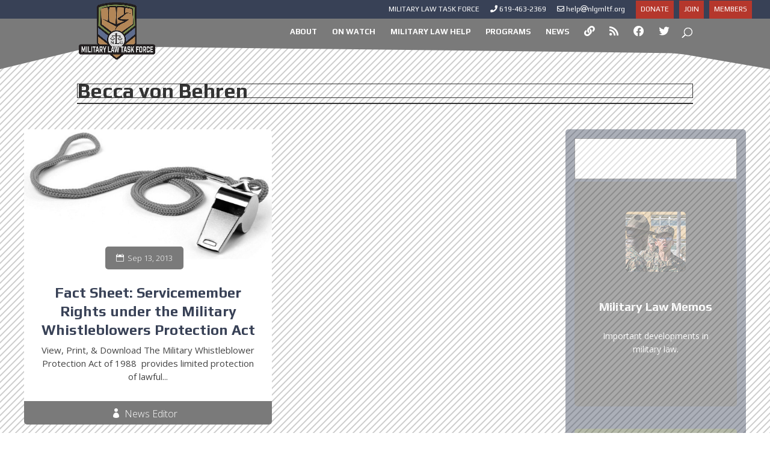

--- FILE ---
content_type: text/css
request_url: https://nlgmltf.org/wp-content/et-cache/global/et-divi-customizer-global.min.css?ver=1766437425
body_size: 3576
content:
body,.et_pb_column_1_2 .et_quote_content blockquote cite,.et_pb_column_1_2 .et_link_content a.et_link_main_url,.et_pb_column_1_3 .et_quote_content blockquote cite,.et_pb_column_3_8 .et_quote_content blockquote cite,.et_pb_column_1_4 .et_quote_content blockquote cite,.et_pb_blog_grid .et_quote_content blockquote cite,.et_pb_column_1_3 .et_link_content a.et_link_main_url,.et_pb_column_3_8 .et_link_content a.et_link_main_url,.et_pb_column_1_4 .et_link_content a.et_link_main_url,.et_pb_blog_grid .et_link_content a.et_link_main_url,body .et_pb_bg_layout_light .et_pb_post p,body .et_pb_bg_layout_dark .et_pb_post p{font-size:15px}.et_pb_slide_content,.et_pb_best_value{font-size:17px}body{color:#444444}h1,h2,h3,h4,h5,h6{color:#384156}body{line-height:1.5em}#et_search_icon:hover,.mobile_menu_bar:before,.mobile_menu_bar:after,.et_toggle_slide_menu:after,.et-social-icon a:hover,.et_pb_sum,.et_pb_pricing li a,.et_pb_pricing_table_button,.et_overlay:before,.entry-summary p.price ins,.et_pb_member_social_links a:hover,.et_pb_widget li a:hover,.et_pb_filterable_portfolio .et_pb_portfolio_filters li a.active,.et_pb_filterable_portfolio .et_pb_portofolio_pagination ul li a.active,.et_pb_gallery .et_pb_gallery_pagination ul li a.active,.wp-pagenavi span.current,.wp-pagenavi a:hover,.nav-single a,.tagged_as a,.posted_in a{color:#b5372c}.et_pb_contact_submit,.et_password_protected_form .et_submit_button,.et_pb_bg_layout_light .et_pb_newsletter_button,.comment-reply-link,.form-submit .et_pb_button,.et_pb_bg_layout_light .et_pb_promo_button,.et_pb_bg_layout_light .et_pb_more_button,.et_pb_contact p input[type="checkbox"]:checked+label i:before,.et_pb_bg_layout_light.et_pb_module.et_pb_button{color:#b5372c}.footer-widget h4{color:#b5372c}.et-search-form,.nav li ul,.et_mobile_menu,.footer-widget li:before,.et_pb_pricing li:before,blockquote{border-color:#b5372c}.et_pb_counter_amount,.et_pb_featured_table .et_pb_pricing_heading,.et_quote_content,.et_link_content,.et_audio_content,.et_pb_post_slider.et_pb_bg_layout_dark,.et_slide_in_menu_container,.et_pb_contact p input[type="radio"]:checked+label i:before{background-color:#b5372c}.container,.et_pb_row,.et_pb_slider .et_pb_container,.et_pb_fullwidth_section .et_pb_title_container,.et_pb_fullwidth_section .et_pb_title_featured_container,.et_pb_fullwidth_header:not(.et_pb_fullscreen) .et_pb_fullwidth_header_container{max-width:1200px}.et_boxed_layout #page-container,.et_boxed_layout.et_non_fixed_nav.et_transparent_nav #page-container #top-header,.et_boxed_layout.et_non_fixed_nav.et_transparent_nav #page-container #main-header,.et_fixed_nav.et_boxed_layout #page-container #top-header,.et_fixed_nav.et_boxed_layout #page-container #main-header,.et_boxed_layout #page-container .container,.et_boxed_layout #page-container .et_pb_row{max-width:1360px}a{color:#b5372c}#main-header,#main-header .nav li ul,.et-search-form,#main-header .et_mobile_menu{background-color:#7a7a7a}#main-header .nav li ul{background-color:rgba(122,122,122,0.96)}.nav li ul{border-color:#384156}.et_secondary_nav_enabled #page-container #top-header{background-color:#384156!important}#et-secondary-nav li ul{background-color:#384156}.et_header_style_centered .mobile_nav .select_page,.et_header_style_split .mobile_nav .select_page,.et_nav_text_color_light #top-menu>li>a,.et_nav_text_color_dark #top-menu>li>a,#top-menu a,.et_mobile_menu li a,.et_nav_text_color_light .et_mobile_menu li a,.et_nav_text_color_dark .et_mobile_menu li a,#et_search_icon:before,.et_search_form_container input,span.et_close_search_field:after,#et-top-navigation .et-cart-info{color:#ffffff}.et_search_form_container input::-moz-placeholder{color:#ffffff}.et_search_form_container input::-webkit-input-placeholder{color:#ffffff}.et_search_form_container input:-ms-input-placeholder{color:#ffffff}#top-menu li a{font-size:13px}body.et_vertical_nav .container.et_search_form_container .et-search-form input{font-size:13px!important}#top-menu li.current-menu-ancestor>a,#top-menu li.current-menu-item>a,#top-menu li.current_page_item>a{color:#384156}.footer-widget,.footer-widget li,.footer-widget li a,#footer-info{font-size:14px}.footer-widget .et_pb_widget div,.footer-widget .et_pb_widget ul,.footer-widget .et_pb_widget ol,.footer-widget .et_pb_widget label{line-height:1.7em}#et-footer-nav .bottom-nav li.current-menu-item a{color:#2ea3f2}body .et_pb_button{background-color:#b5372c;border-color:rgba(255,255,255,0);border-radius:5px}body.et_pb_button_helper_class .et_pb_button,body.et_pb_button_helper_class .et_pb_module.et_pb_button{color:#ffffff}body .et_pb_bg_layout_light.et_pb_button:hover,body .et_pb_bg_layout_light .et_pb_button:hover,body .et_pb_button:hover{color:#b5372c!important;background-color:#ffffff;border-color:#b5372c!important;border-radius:5px}h1,h2,h3,h4,h5,h6,.et_quote_content blockquote p,.et_pb_slide_description .et_pb_slide_title{font-weight:bold;font-style:normal;text-transform:none;text-decoration:none;line-height:1.2em}@media only screen and (min-width:981px){.et_pb_section{padding:3% 0}.et_pb_fullwidth_section{padding:0}#main-footer .footer-widget h4,#main-footer .widget_block h1,#main-footer .widget_block h2,#main-footer .widget_block h3,#main-footer .widget_block h4,#main-footer .widget_block h5,#main-footer .widget_block h6{font-size:18px}.et_header_style_left #et-top-navigation,.et_header_style_split #et-top-navigation{padding:15px 0 0 0}.et_header_style_left #et-top-navigation nav>ul>li>a,.et_header_style_split #et-top-navigation nav>ul>li>a{padding-bottom:15px}.et_header_style_split .centered-inline-logo-wrap{width:30px;margin:-30px 0}.et_header_style_split .centered-inline-logo-wrap #logo{max-height:30px}.et_pb_svg_logo.et_header_style_split .centered-inline-logo-wrap #logo{height:30px}.et_header_style_centered #top-menu>li>a{padding-bottom:5px}.et_header_style_slide #et-top-navigation,.et_header_style_fullscreen #et-top-navigation{padding:6px 0 6px 0!important}.et_header_style_centered #main-header .logo_container{height:30px}#logo{max-height:100%}.et_pb_svg_logo #logo{height:100%}.et_header_style_centered.et_hide_primary_logo #main-header:not(.et-fixed-header) .logo_container,.et_header_style_centered.et_hide_fixed_logo #main-header.et-fixed-header .logo_container{height:5.4px}.et_header_style_left .et-fixed-header #et-top-navigation,.et_header_style_split .et-fixed-header #et-top-navigation{padding:15px 0 0 0}.et_header_style_left .et-fixed-header #et-top-navigation nav>ul>li>a,.et_header_style_split .et-fixed-header #et-top-navigation nav>ul>li>a{padding-bottom:15px}.et_header_style_centered header#main-header.et-fixed-header .logo_container{height:30px}.et_header_style_split #main-header.et-fixed-header .centered-inline-logo-wrap{width:30px;margin:-30px 0}.et_header_style_split .et-fixed-header .centered-inline-logo-wrap #logo{max-height:30px}.et_pb_svg_logo.et_header_style_split .et-fixed-header .centered-inline-logo-wrap #logo{height:30px}.et_header_style_slide .et-fixed-header #et-top-navigation,.et_header_style_fullscreen .et-fixed-header #et-top-navigation{padding:6px 0 6px 0!important}.et_fixed_nav #page-container .et-fixed-header#top-header{background-color:#384156!important}.et_fixed_nav #page-container .et-fixed-header#top-header #et-secondary-nav li ul{background-color:#384156}.et-fixed-header #top-menu a,.et-fixed-header #et_search_icon:before,.et-fixed-header #et_top_search .et-search-form input,.et-fixed-header .et_search_form_container input,.et-fixed-header .et_close_search_field:after,.et-fixed-header #et-top-navigation .et-cart-info{color:#ffffff!important}.et-fixed-header .et_search_form_container input::-moz-placeholder{color:#ffffff!important}.et-fixed-header .et_search_form_container input::-webkit-input-placeholder{color:#ffffff!important}.et-fixed-header .et_search_form_container input:-ms-input-placeholder{color:#ffffff!important}.et-fixed-header #top-menu li.current-menu-ancestor>a,.et-fixed-header #top-menu li.current-menu-item>a,.et-fixed-header #top-menu li.current_page_item>a{color:#384156!important}}@media only screen and (min-width:1500px){.et_pb_row{padding:30px 0}.et_pb_section{padding:45px 0}.single.et_pb_pagebuilder_layout.et_full_width_page .et_post_meta_wrapper{padding-top:90px}.et_pb_fullwidth_section{padding:0}}h1,h1.et_pb_contact_main_title,.et_pb_title_container h1{font-size:32px}h2,.product .related h2,.et_pb_column_1_2 .et_quote_content blockquote p{font-size:27px}h3{font-size:23px}h4,.et_pb_circle_counter h3,.et_pb_number_counter h3,.et_pb_column_1_3 .et_pb_post h2,.et_pb_column_1_4 .et_pb_post h2,.et_pb_blog_grid h2,.et_pb_column_1_3 .et_quote_content blockquote p,.et_pb_column_3_8 .et_quote_content blockquote p,.et_pb_column_1_4 .et_quote_content blockquote p,.et_pb_blog_grid .et_quote_content blockquote p,.et_pb_column_1_3 .et_link_content h2,.et_pb_column_3_8 .et_link_content h2,.et_pb_column_1_4 .et_link_content h2,.et_pb_blog_grid .et_link_content h2,.et_pb_column_1_3 .et_audio_content h2,.et_pb_column_3_8 .et_audio_content h2,.et_pb_column_1_4 .et_audio_content h2,.et_pb_blog_grid .et_audio_content h2,.et_pb_column_3_8 .et_pb_audio_module_content h2,.et_pb_column_1_3 .et_pb_audio_module_content h2,.et_pb_gallery_grid .et_pb_gallery_item h3,.et_pb_portfolio_grid .et_pb_portfolio_item h2,.et_pb_filterable_portfolio_grid .et_pb_portfolio_item h2{font-size:19px}h5{font-size:16px}h6{font-size:15px}.et_pb_slide_description .et_pb_slide_title{font-size:48px}.et_pb_gallery_grid .et_pb_gallery_item h3,.et_pb_portfolio_grid .et_pb_portfolio_item h2,.et_pb_filterable_portfolio_grid .et_pb_portfolio_item h2,.et_pb_column_1_4 .et_pb_audio_module_content h2{font-size:16px}@media only screen and (max-width:980px){#main-header,#main-header .nav li ul,.et-search-form,#main-header .et_mobile_menu{background-color:#ffffff}.et_header_style_centered .mobile_nav .select_page,.et_header_style_split .mobile_nav .select_page,.et_mobile_menu li a,.mobile_menu_bar:before,.et_nav_text_color_light #top-menu>li>a,.et_nav_text_color_dark #top-menu>li>a,#top-menu a,.et_mobile_menu li a,#et_search_icon:before,#et_top_search .et-search-form input,.et_search_form_container input,#et-top-navigation .et-cart-info{color:rgba(0,0,0,0.6)}.et_close_search_field:after{color:rgba(0,0,0,0.6)!important}.et_search_form_container input::-moz-placeholder{color:rgba(0,0,0,0.6)}.et_search_form_container input::-webkit-input-placeholder{color:rgba(0,0,0,0.6)}.et_search_form_container input:-ms-input-placeholder{color:rgba(0,0,0,0.6)}}	h1,h2,h3,h4,h5,h6{font-family:'Play',Helvetica,Arial,Lucida,sans-serif}#main-header,#et-top-navigation{font-family:'Play',Helvetica,Arial,Lucida,sans-serif}#top-header .container{font-family:'Play',Helvetica,Arial,Lucida,sans-serif}h2,h3,h4,h5,h6{margin-top:0.8em;margin-bottom:0.8em}#top-header{z-index:99999}#logo{max-height:95px!important;margin-top:-27px!important;z-index:100000}@media only screen and (max-width :980px){#logo{max-height:100px;margin-top:3px!important}}#et-info,#et-secondary-menu{float:none!important;text-align:right}div#top-header div#et-secondary-menu li.menu-item{font-weight:400}@media only screen and (min-width:981px){#et-secondary-menu .menu-item-4290,#et-secondary-menu .menu-item-4256,#et-secondary-menu .menu-item-4483{background-color:#b5372c;padding-left:8px;padding-right:8px!important;margin-top:-8px!important;margin-right:6px;padding-top:8px;padding-bottom:1px!important}}#main-header{box-shadow:none!important}article div.entry-content a{font-weight:600}article div.entry-content a:hover{text-decoration:underline}article div.entry-content sup{bottom:4px;font-size:8px;font-weight:300;padding-right:3px}article div.entry-content ul>li,article div.entry-content ol>li{margin-left:25px;padding-left:12px;padding-bottom:0.5em}#top-menu .menu-item-has-children>a:first-child:after{display:none}#top-menu .menu-item-has-children>a{padding-right:0!important}#top-menu-nav #top-menu a:hover,#mobile_menu_slide a:hover{color:#384156!important;opacity:1!important}#top-menu-nav #top-menu .sub-menu a:hover,#mobile_menu_slide .sub-menu a:hover{background-color:#fff;opacity:0.7!important}#top-menu-nav #top-menu .sub-menu a,#mobile_menu_slide .sub-menu a{line-height:1.2em;margin-bottom:10px}.et_pb_module.et_pb_menu .et_mobile_nav_menu{pointer-events:none}.et_pb_module.et_pb_menu .et_mobile_nav_menu .mobile_menu_bar,.et_pb_module.et_pb_menu .et_mobile_nav_menu .et_mobile_menu li a{pointer-events:auto}#et_mobile_nav_menu .mobile_nav.opened .mobile_menu_bar::before,.et_pb_module.et_pb_menu .et_mobile_nav_menu .mobile_nav.opened .mobile_menu_bar::before{content:'\4d'}#top-menu .menu-item-has-children .menu-item-has-children>a:first-child::after,#et-secondary-nav .menu-item-has-children .menu-item-has-children>a:first-child::after,.et_pb_module.et_pb_menu .et-menu .menu-item-has-children .menu-item-has-children>a:first-child::after{content:'5'}#main-header #mobile_menu.et_mobile_menu .menu-item-has-children>a[href="#0"],.et_pb_module.et_pb_menu .et_mobile_menu .menu-item-has-children>a[href="#0"]{pointer-events:none}#main-header #mobile_menu.et_mobile_menu .menu-item-has-children,.et_pb_module.et_pb_menu .et_mobile_menu .menu-item-has-children{position:relative}#main-header #mobile_menu.et_mobile_menu .sub-menu-toggle,.et_pb_module.et_pb_menu .et_mobile_menu .sub-menu-toggle{position:absolute;background-color:rgba(0,0,0,0.03);z-index:1;width:36px;height:36px;line-height:36px;border-radius:50%;top:4px;right:4px;cursor:pointer;text-align:center;pointer-events:auto}#main-header #mobile_menu.et_mobile_menu .sub-menu-toggle.popped,.et_pb_module.et_pb_menu .et_mobile_menu .sub-menu-toggle.popped{background-color:rgba(0,0,0,0.1)}#main-header #mobile_menu.et_mobile_menu .sub-menu-toggle::before,.et_pb_module.et_pb_menu .et_mobile_menu .sub-menu-toggle::before{font-family:"ETmodules"!important;font-weight:normal;font-style:normal;font-variant:normal;-webkit-font-smoothing:antialiased;-moz-osx-font-smoothing:grayscale;line-height:36px;font-size:24px;text-transform:none;speak:none;content:'\33'}#main-header #mobile_menu.et_mobile_menu .sub-menu-toggle.popped::before,.et_pb_module.et_pb_menu .et_mobile_menu .sub-menu-toggle.popped::before{content:'\32'}#main-header #mobile_menu.et_mobile_menu .sub-menu-toggle~ul.sub-menu,.et_pb_module.et_pb_menu .et_mobile_menu .sub-menu-toggle~ul.sub-menu{display:none!important;padding-left:0}#main-header #mobile_menu.et_mobile_menu .sub-menu-toggle.popped~ul.sub-menu,.et_pb_module.et_pb_menu .et_mobile_menu .sub-menu-toggle.popped~ul.sub-menu{display:block!important;background-color:rgba(0,0,0,0.03)!important}#main-header #mobile_menu.et_mobile_menu li li,.et_pb_module.et_pb_menu .et_mobile_menu li li{padding-left:0}#main-header #mobile_menu.et_mobile_menu li a,.et_pb_module.et_pb_menu .et_mobile_menu li a{padding-left:20px;padding-right:20px}#main-header #mobile_menu.et_mobile_menu li li a,.et_pb_module.et_pb_menu .et_mobile_menu li li a{padding-left:40px;padding-right:20px}#main-header #mobile_menu.et_mobile_menu li li li a,.et_pb_module.et_pb_menu .et_mobile_menu li li li a{padding-left:60px;padding-right:20px}#main-header #mobile_menu.et_mobile_menu .menu-item-has-children .sub-menu-toggle+a,.et_pb_module.et_pb_menu .et_mobile_menu .menu-item-has-children .sub-menu-toggle+a{padding-right:44px}#main-header #mobile_menu.et_mobile_menu .menu-item-has-children>a,.et_pb_module.et_pb_menu .et_mobile_menu .menu-item-has-children>a{background-color:transparent;font-weight:inherit}#main-header #mobile_menu.et_mobile_menu li.current-menu-item>a,.et_pb_module.et_pb_menu .et_mobile_menu li.current-menu-item>a{font-weight:bolder}blockquote{background:#e8e8e8;border-left:2em solid #384156!important;margin:1em 1.5em 1.5em;padding:1em 1em;quotes:"\201C""\201D"}blockquote:before{color:#384156;content:open-quote;font-size:4em;line-height:.1em;margin-right:.25em;vertical-align:-.4em}blockquote :first-child{display:inline}blockquote :last-child{margin-bottom:0}div#sidebar .widget_block h5{font-size:1.5em;color:#384156;margin-top:50px;margin-bottom:-20px;padding-bottom:0}div#sidebar .widget_block ul{padding-left:15px}div#sidebar .widget_block ul>li{list-style-type:circle}div#sidebar .widget_block p{margin-bottom:-20px}div#sidebar .widget_block a{color:#000}div#sidebar .widget_block a:hover{font-weight:600}div.media a.wpdm-download-link,div.card-body a.wpdm-download-link,div.card-footer a.wpdm-download-link,.wpdm-button-area a.wpdm-download-link{background-color:#b5372c;border:0}div.media a.wpdm-download-link,div.card-body a.wpdm-download-link::before,div.card-footer a.wpdm-download-link::before,.wpdm-button-area a.wpdm-download-link:before{content:"PDF "}div.card-body a.wpdm-download-link,div.card-footer a.wpdm-download-link{font-size:2em}div.media a.wpdm-download-link{font-size:0.7em!important}div.media a.wpdm-download-link:hover,div.card-body a.wpdm-download-link:hover,div.card-footer a.wpdm-download-link:hover,.wpdm-button-area a.wpdm-download-link:hover{color:#b5372c;background-color:#fff;border:5px solid #b5372c}div.media h3.package-title a{color:#b5372c}div.media img.wpdm_icon{display:block;-moz-box-sizing:border-box;box-sizing:border-box;background:url(/wp-content/uploads/2023/03/icon_pdf.png)
no-repeat;width:48px;height:55px;padding-left:50px}.su-spoiler-content h3 a{color:#b5372c}form input[type=password]{margin-top:15px;border:2px solid #b5372c!important;border-radius:5px!important;background-color:#ddd;color:#000!important}.forminator-button-submit{background-color:#b5372c!important;font-weight:600!important}.forminator-button-submit:hover{background-color:#fff!important;color:#b5372c!important;border:2px solid #b5372c!important;font-weight:600!important}.su-dropcap{font-weight:700!important;color:#384156!important;font-size:5em!important;border-radius:5px!important;margin:0.1em 0.2em 0.1em 0em!important;padding:0em 0em 0em 0em!important;background:#ddd!important;width:1.05em!important;height:1.05em!important;line-height:1.05em!important;text-shadow:1px 1px 0 #fff!important}.su-pullquote{font-size:1.6em;line-height:1.3em;color:#384156!important;font-weight:700;font-style:italic;border-top:6px solid #384156!important;border-right:6px solid #ddd!important;padding-top:20px!important}.su-pullquote::first-letter{font-size:1.5em}.su-quote-inner{color:#384156;font-weight:600!important}.su-quote-cite{color:#ddd;font-weight:300;font-size:0.8em}.dg_bm_title a:hover{text-decoration:none!important}

--- FILE ---
content_type: text/css
request_url: https://nlgmltf.org/wp-content/et-cache/6230/et-core-unified-cpt-6230.min.css?ver=1767257681
body_size: 3639
content:
div.et_pb_section.et_pb_section_0_tb_body>.et_pb_background_pattern{background-image:url([data-uri])}.et_pb_section_0_tb_body.section_has_divider.et_pb_top_divider .et_pb_top_inside_divider{background-image:url([data-uri]);background-size:100% 40px;top:0;height:40px;z-index:1;transform:scale(-1,-1);background-color:transparent}.et_pb_row_0_tb_body,.et_pb_row_1_tb_body{background-color:RGBA(255,255,255,0)}.et_pb_row_0_tb_body.et_pb_row{padding-bottom:5px!important;padding-bottom:5px}.et_pb_text_0_tb_body.et_pb_text,.et_pb_text_1_tb_body.et_pb_text,.et_pb_text_3_tb_body h1,.et_pb_text_1_tb_body h1,.et_pb_text_1_tb_body h2,.et_pb_text_1_tb_body h3,.et_pb_text_1_tb_body h4{color:#333333!important}.et_pb_text_0_tb_body{font-family:'Play',Helvetica,Arial,Lucida,sans-serif;font-weight:700;font-size:34px;border-width:1px;margin-bottom:8px!important}.et_pb_text_0_tb_body h1{text-shadow:0.25em 0.25em 0em #FFFFFF}.et_pb_text_1_tb_body{font-weight:600;background-color:#FFFFFF;border-width:1px;margin-bottom:11px!important}.et_pb_row_1_tb_body.et_pb_row{padding-right:0px!important;padding-left:0px!important;padding-right:0px;padding-left:0px}.et_pb_row_1_tb_body,body #page-container .et-db #et-boc .et-l .et_pb_row_1_tb_body.et_pb_row,body.et_pb_pagebuilder_layout.single #page-container #et-boc .et-l .et_pb_row_1_tb_body.et_pb_row,body.et_pb_pagebuilder_layout.single.et_full_width_page #page-container #et-boc .et-l .et_pb_row_1_tb_body.et_pb_row{width:95%}.dgbm_blog_module_0_tb_body .dgbm_post_item .content-wrapper .dg_bm_title{font-family:'Play',Helvetica,Arial,Lucida,sans-serif!important;font-weight:700!important;font-size:24px!important;line-height:1.3em!important;text-align:center!important;margin-top:-10px!important;margin-bottom:7px!important}.dgbm_blog_module_0_tb_body .dgbm_post_item .content-wrapper .post-meta,.dgbm_blog_module_0_tb_body .dgbm_post_item .content-wrapper .post-meta a{font-weight:300!important;font-size:16px!important;color:#FFFFFF!important}.dgbm_blog_module_0_tb_body .dgbm_post_item .content-wrapper .post-content,.dgbm_blog_module_1_tb_body .dgbm_post_item .content-wrapper .post-content{text-align:center!important;margin-bottom:30px!important}.dgbm_blog_module_0_tb_body .dgbm_post_item .dg_read_more_wrapper a,.dgbm_blog_module_0_tb_body .dgbm_post_item .dg_read_more_wrapper a,.dgbm_blog_module_1_tb_body .dgbm_post_item .dg_read_more_wrapper a,.dgbm_blog_module_1_tb_body .dgbm_post_item .dg_read_more_wrapper a{font-weight:700!important;font-style:italic!important;font-size:16px!important;color:#000000!important;letter-spacing:3px!important}.dgbm_blog_module_0_tb_body .pagination div a{font-family:'Play',Helvetica,Arial,Lucida,sans-serif!important;font-weight:800!important;font-size:22px!important;color:#FFFFFF!important;line-height:1.5em!important;border-radius:5px 5px 5px 5px;overflow:hidden;background-color:#B5372C!important;padding-top:5px!important;padding-right:20px!important;padding-bottom:5px!important;padding-left:20px!important}.dgbm_blog_module_0_tb_body.dgbm_blog_module .dgbm_post_item .post-meta .published{font-size:13px!important;background-color:#7A7A7A!important;margin-top:-29px!important;padding-top:8px!important;padding-right:18px!important;padding-bottom:8px!important;padding-left:18px!important}.dgbm_blog_module_0_tb_body .dgbm_post_item .content-wrapper{background-color:#FFFFFF;padding-right:27px!important;padding-left:27px!important}.dgbm_blog_module_0_tb_body .dg-blog-inner-wrapper .dgbm_post_item .dg-post-thumb,.dgbm_blog_module_1_tb_body .dg-blog-inner-wrapper .dgbm_post_item .dg-post-thumb{border-radius:5px 5px 0 0;overflow:hidden}.dgbm_blog_module_0_tb_body .dg-blog-inner-wrapper .dgbm_post_item{border-radius:5px 5px 5px 5px;overflow:hidden;border-color:#FFFFFF}.dgbm_blog_module_0_tb_body .dg-blog-inner-wrapper .dgbm_post_item .content-wrapper,.dgbm_blog_module_0_tb_body .dg-blog-inner-wrapper .dgbm_post_item .post-meta .categories,.dgbm_blog_module_1_tb_body .dg-blog-inner-wrapper .dgbm_post_item{border-color:#FFFFFF}.dica_divi_carousel_0_tb_body.dica_divi_carousel .dica_divi_carouselitem .dica-image-container img.dica-item-image,.dica_divi_carousel_0_tb_body.dica_divi_carousel .dica_divi_carouselitem .dica-image-container img.dica-item-image,.dica_divi_carousel_0_tb_body .dica_divi_carouselitem .dica-image-container .image,.dica_divi_carousel_0_tb_body.dica_divi_carousel .dica_divi_carouselitem>div,.dica_divi_carousel_0_tb_body.dica_divi_carousel .dica_divi_carouselitem>div,.dgbm_blog_module_0_tb_body .dg-blog-inner-wrapper .dgbm_post_item .post-meta .published{border-radius:5px 5px 5px 5px;overflow:hidden}.dgbm_blog_module_0_tb_body.dgbm_blog_module .dgbm_post_item .post-meta-position-bottom{margin-bottom:0;margin-top:auto}.dgbm_blog_module_0_tb_body.dgbm_blog_module .dg-blog-inner-wrapper .dgbm_post_item .content-wrapper .post-meta.post-meta-position-default{justify-content:flex-start}.dgbm_blog_module_1_tb_body.dgbm_blog_module .dg-blog-inner-wrapper .dgbm_post_item .content-wrapper .post-meta.post-meta-position-bottom,.dgbm_blog_module_0_tb_body.dgbm_blog_module .dg-blog-inner-wrapper .dgbm_post_item .content-wrapper .post-meta.post-meta-position-top,.dgbm_blog_module_0_tb_body.dgbm_blog_module .dg-blog-inner-wrapper .dgbm_post_item .content-wrapper .post-meta.post-meta-position-bottom,.dgbm_blog_module_1_tb_body.dgbm_blog_module .dg-blog-inner-wrapper .dgbm_post_item .content-wrapper .post-meta.post-meta-position-default,.dgbm_blog_module_1_tb_body.dgbm_blog_module .dg-blog-inner-wrapper .dgbm_post_item .content-wrapper .post-meta.post-meta-position-top{justify-content:center}.dgbm_blog_module_0_tb_body .dgbm_post_item{width:calc(50% - 18.50px)!important;margin-right:37px;margin-bottom:37px}.dgbm_blog_module_0_tb_body{margin-right:39px!important}.dgbm_blog_module_0_tb_body .dgbm_post_item .content-wrapper .post-meta.post-meta-position-top{margin-right:-27px!important;margin-bottom:25px!important;margin-left:-27px!important;padding-top:8px!important;padding-bottom:8px!important}.dgbm_blog_module_0_tb_body .dgbm_post_item .content-wrapper .post-meta.post-meta-position-bottom,.dgbm_blog_module_1_tb_body .dgbm_post_item .content-wrapper .post-meta.post-meta-position-bottom{margin-right:-27px!important;margin-left:-27px!important;padding-top:10px!important;padding-bottom:7px!important}.dgbm_blog_module_0_tb_body .dgbm_post_item .dg_read_more_wrapper,.dgbm_blog_module_1_tb_body .dgbm_post_item .dg_read_more_wrapper{margin-top:7px!important;margin-bottom:16px!important;text-align:center}.dgbm_blog_module_0_tb_body .dgbm_post_item .read-more{background-color:#FFFFFF!important}.dgbm_blog_module_0_tb_body.dgbm_blog_module .dgbm-image-overlay .dgbm_post_item:hover .dg-post-thumb:before{background-color:rgba(255,255,255,0.46)}.dgbm_blog_module_0_tb_body.dgbm_blog_module .dgbm-image-overlay.dgbm-image-overlay-icon .dgbm_post_item .dg-post-thumb:after{color:#FFFFFF}.dgbm_blog_module_0_tb_body.dgbm_blog_module .dgbm_post_item .post-meta .categories,.dgbm_blog_module_1_tb_body.dgbm_blog_module .dgbm_post_item .post-meta .author,.dgbm_blog_module_0_tb_body.dgbm_blog_module .dgbm_post_item .post-meta .author{background-color:rgba(255,255,255,0)!important}.dgbm_blog_module_1_tb_body.dgbm_blog_module .dgbm_post_item .post-meta .comments,.dgbm_blog_module_0_tb_body.dgbm_blog_module .dgbm_post_item .post-meta.post-meta-position-top,.dgbm_blog_module_0_tb_body.dgbm_blog_module .dgbm_post_item .post-meta .comments,.dgbm_blog_module_0_tb_body.dgbm_blog_module .dgbm_post_item .post-meta.post-meta-position-default,.dgbm_blog_module_1_tb_body .dgbm_post_item .read-more,.dgbm_blog_module_1_tb_body.dgbm_blog_module .dgbm_post_item .post-meta.post-meta-position-default,.dgbm_blog_module_1_tb_body.dgbm_blog_module .dgbm_post_item .post-meta.post-meta-position-top{background-color:rgba(255,255,255,0)!important}.dica_divi_carousel_0_tb_body .dica-item .dica-item-content>.item-subtitle,.dgbm_blog_module_1_tb_body.dgbm_blog_module .dgbm_post_item .post-meta.post-meta-position-bottom,.dgbm_blog_module_0_tb_body.dgbm_blog_module .dgbm_post_item .post-meta.post-meta-position-bottom{background-color:#7A7A7A!important}.dgbm_blog_module_1_tb_body.dgbm_blog_module .dgbm_post_item .dg-post-thumb:before,.dgbm_blog_module_1_tb_body.dgbm_blog_module .dgbm_post_item .dg-post-thumb img,.dgbm_blog_module_0_tb_body.dgbm_blog_module .dgbm_post_item .dg-post-thumb img,.dgbm_blog_module_0_tb_body.dgbm_blog_module .dgbm_post_item .dg-post-thumb:before{transition:all 300ms ease 0ms!important}.dgbm_blog_module_1_tb_body.dgbm_blog_module .dgbm_post_item .dg-post-thumb:after,.dgbm_blog_module_0_tb_body.dgbm_blog_module .dgbm_post_item .dg-post-thumb:after{transition:all 300ms ease 0ms!important;transition:all 300ms ease 0ms!important}.et_pb_text_3_tb_body h3,.et_pb_text_2_tb_body h4,.et_pb_text_2_tb_body h3,.et_pb_text_2_tb_body h1,.et_pb_text_2_tb_body.et_pb_text{color:#FFFFFF!important}.et_pb_text_2_tb_body{background-color:#FFFFFF;border-width:1px;margin-top:0px!important}.dica_divi_carouselitem_3_tb_body .et_pb_button_wrapper,.dica_divi_carouselitem_3_tb_body .dica-item-content>div:not(.content):not(.dica-image-container):not(.social-media-container),.dica_divi_carouselitem_2_tb_body .et_pb_button_wrapper,.dica_divi_carouselitem_2_tb_body .dica-item-content>div:not(.content):not(.dica-image-container):not(.social-media-container),.dica_divi_carouselitem_6_tb_body .et_pb_button_wrapper,.dica_divi_carouselitem_6_tb_body .dica-item-content>div:not(.content):not(.dica-image-container):not(.social-media-container),.dica_divi_carouselitem_4_tb_body .et_pb_button_wrapper,.dica_divi_carouselitem_4_tb_body .dica-item-content>div:not(.content):not(.dica-image-container):not(.social-media-container),.dica_divi_carouselitem_5_tb_body .et_pb_button_wrapper,.dica_divi_carouselitem_5_tb_body .dica-item-content>div:not(.content):not(.dica-image-container):not(.social-media-container),.dica_divi_carouselitem_1_tb_body .et_pb_button_wrapper,.dica_divi_carouselitem_1_tb_body .dica-item-content>div:not(.content):not(.dica-image-container):not(.social-media-container),.dica_divi_carouselitem_0_tb_body .et_pb_button_wrapper,.dica_divi_carouselitem_0_tb_body .dica-item-content>div:not(.content):not(.dica-image-container):not(.social-media-container){text-align:center}.dica_divi_carouselitem_4_tb_body.dica_divi_carouselitem .social-media,.dica_divi_carouselitem_5_tb_body.dica_divi_carouselitem .social-media,.dica_divi_carouselitem_1_tb_body.dica_divi_carouselitem .social-media,.dica_divi_carouselitem_2_tb_body.dica_divi_carouselitem .social-media,.dica_divi_carouselitem_6_tb_body.dica_divi_carouselitem .social-media,.dica_divi_carouselitem_3_tb_body.dica_divi_carouselitem .social-media,.dica_divi_carouselitem_0_tb_body.dica_divi_carouselitem .social-media{justify-content:flex-start!important}.dica_divi_carouselitem_4_tb_body.dica_divi_carouselitem .dica-rating,.dica_divi_carouselitem_5_tb_body.dica_divi_carouselitem .dica-rating,.dica_divi_carouselitem_3_tb_body.dica_divi_carouselitem .dica-rating,.dica_divi_carouselitem_0_tb_body.dica_divi_carouselitem .dica-rating,.dica_divi_carouselitem_6_tb_body.dica_divi_carouselitem .dica-rating,.dica_divi_carouselitem_2_tb_body.dica_divi_carouselitem .dica-rating,.dica_divi_carouselitem_1_tb_body.dica_divi_carouselitem .dica-rating{text-align:left!important}.dica_divi_carouselitem_3_tb_body .dica-rating span:before,.dica_divi_carouselitem_5_tb_body .dica-rating span:before,.dica_divi_carouselitem_4_tb_body .dica-rating span:before,.dica_divi_carouselitem_1_tb_body .dica-rating span:before,.dica_divi_carouselitem_0_tb_body .dica-rating span:before,.dica_divi_carousel .dica_divi_carouselitem_1_tb_body .social-media-container .social-media li a:before,.dica_divi_carousel .dica_divi_carouselitem_5_tb_body .social-media-container .social-media li a:before,.dica_divi_carousel .dica_divi_carouselitem_4_tb_body .social-media-container .social-media li a:before,.dica_divi_carousel .dica_divi_carouselitem_3_tb_body .social-media-container .social-media li a:before,.dica_divi_carousel .dica_divi_carouselitem_2_tb_body .social-media-container .social-media li a:before,.dica_divi_carouselitem_2_tb_body .dica-rating span:before,.dica_divi_carousel .dica_divi_carouselitem_0_tb_body .social-media-container .social-media li a:before,.dica_divi_carouselitem_6_tb_body .dica-rating span:before,.dica_divi_carousel .dica_divi_carouselitem_6_tb_body .social-media-container .social-media li a:before{font-size:14px!important}.dica_divi_carousel .dica_divi_carouselitem_5_tb_body.dica_divi_carouselitem>.et_pb_module_inner,.dica_divi_carousel .dica_divi_carouselitem_1_tb_body.dica_divi_carouselitem>.et_pb_module_inner,.dica_divi_carousel .dica_divi_carouselitem_6_tb_body.dica_divi_carouselitem>.et_pb_module_inner,.dica_divi_carousel .dica_divi_carouselitem_4_tb_body.dica_divi_carouselitem>.et_pb_module_inner,.dica_divi_carousel .dica_divi_carouselitem_2_tb_body.dica_divi_carouselitem>.et_pb_module_inner,.dica_divi_carousel .dica_divi_carouselitem_0_tb_body.dica_divi_carouselitem>.et_pb_module_inner,.dica_divi_carousel .dica_divi_carouselitem_3_tb_body.dica_divi_carouselitem>.et_pb_module_inner{padding-top:50px!important;padding-bottom:10px!important}body #page-container .dica_divi_carouselitem_0_tb_body.dica_divi_carouselitem .dica-item .dica-item-content>div:not(.content):not(.dica-image-container):not(.social-media-container) a,body #page-container .dica_divi_carouselitem_6_tb_body.dica_divi_carouselitem .dica-item .dica-item-content>div:not(.content):not(.dica-image-container):not(.social-media-container) a,body #page-container .dica_divi_carouselitem_5_tb_body.dica_divi_carouselitem .dica-item .dica-item-content>div:not(.content):not(.dica-image-container):not(.social-media-container) a,body #page-container .dica_divi_carouselitem_1_tb_body.dica_divi_carouselitem .dica-item .dica-item-content>div:not(.content):not(.dica-image-container):not(.social-media-container) a,body #page-container .dica_divi_carouselitem_2_tb_body.dica_divi_carouselitem .dica-item .dica-item-content>div:not(.content):not(.dica-image-container):not(.social-media-container) a,body #page-container .dica_divi_carouselitem_4_tb_body.dica_divi_carouselitem .dica-item .dica-item-content>div:not(.content):not(.dica-image-container):not(.social-media-container) a,body #page-container .dica_divi_carouselitem_3_tb_body.dica_divi_carouselitem .dica-item .dica-item-content>div:not(.content):not(.dica-image-container):not(.social-media-container) a{margin-top:32px!important}.dica_divi_carousel .dica_divi_carouselitem_0_tb_body.dica_divi_carouselitem .et_pb_module_inner .dica-image-container,.dica_divi_carousel .dica_divi_carouselitem_4_tb_body.dica_divi_carouselitem .et_pb_module_inner .dica-image-container,.dica_divi_carousel .dica_divi_carouselitem_2_tb_body.dica_divi_carouselitem .et_pb_module_inner .dica-image-container,.dica_divi_carousel .dica_divi_carouselitem_6_tb_body.dica_divi_carouselitem .et_pb_module_inner .dica-image-container,.dica_divi_carousel .dica_divi_carouselitem_1_tb_body.dica_divi_carouselitem .et_pb_module_inner .dica-image-container,.dica_divi_carousel .dica_divi_carouselitem_5_tb_body.dica_divi_carouselitem .et_pb_module_inner .dica-image-container,.dica_divi_carousel .dica_divi_carouselitem_3_tb_body.dica_divi_carouselitem .et_pb_module_inner .dica-image-container{padding-top:0px!important;padding-right:0px!important;padding-bottom:30px!important;padding-left:0px!important}.dica_divi_carousel .dica_divi_carouselitem_5_tb_body.dica_divi_carouselitem .et_pb_module_inner .dica-item-content,.dica_divi_carousel .dica_divi_carouselitem_0_tb_body.dica_divi_carouselitem .et_pb_module_inner .dica-item-content,.dica_divi_carousel .dica_divi_carouselitem_3_tb_body.dica_divi_carouselitem .et_pb_module_inner .dica-item-content,.dica_divi_carousel .dica_divi_carouselitem_1_tb_body.dica_divi_carouselitem .et_pb_module_inner .dica-item-content,.dica_divi_carousel .dica_divi_carouselitem_6_tb_body.dica_divi_carouselitem .et_pb_module_inner .dica-item-content,.dica_divi_carousel .dica_divi_carouselitem_4_tb_body.dica_divi_carouselitem .et_pb_module_inner .dica-item-content,.dica_divi_carousel .dica_divi_carouselitem_2_tb_body.dica_divi_carouselitem .et_pb_module_inner .dica-item-content{padding-top:0px!important;padding-right:0px!important;padding-bottom:0px!important;padding-left:0px!important}.dica_divi_carousel_0_tb_body .overlay-image .dica-item .dica-image-container .image:after,.dica_divi_carouselitem_6_tb_body .dica-image-container .et-pb-icon,.dica_divi_carouselitem_0_tb_body .dica-image-container .et-pb-icon,.dica_divi_carouselitem_4_tb_body .dica-image-container .et-pb-icon,.dica_divi_carouselitem_3_tb_body .dica-image-container .et-pb-icon,.dica_divi_carouselitem_1_tb_body .dica-image-container .et-pb-icon,.dica_divi_carouselitem_5_tb_body .dica-image-container .et-pb-icon,.dica_divi_carouselitem_2_tb_body .dica-image-container .et-pb-icon{font-family:ETmodules!important;font-weight:400!important}.dica_divi_carouselitem_4_tb_body .dica-item-content>div:not(.content):not(.dica-image-container):not(.social-media-container) a,.dica_divi_carouselitem_2_tb_body .dica-item-content>div:not(.content):not(.dica-image-container):not(.social-media-container) a,.dica_divi_carouselitem_6_tb_body .dica-item-content>div:not(.content):not(.dica-image-container):not(.social-media-container) a,.dica_divi_carouselitem_5_tb_body .dica-item-content>div:not(.content):not(.dica-image-container):not(.social-media-container) a,.dica_divi_carouselitem_3_tb_body .dica-item-content>div:not(.content):not(.dica-image-container):not(.social-media-container) a,.dica_divi_carouselitem_1_tb_body .dica-item-content>div:not(.content):not(.dica-image-container):not(.social-media-container) a{transition:background-color 300ms ease 0ms}.dica_divi_carousel_0_tb_body .dica_divi_carouselitem .dica-item-content .item-title{font-family:'Play',Helvetica,Arial,Lucida,sans-serif!important;font-weight:700!important;color:#FFFFFF!important;text-align:center!important}.dica_divi_carousel_0_tb_body .dica_divi_carouselitem .dica-item-content .item-subtitle,.dica_divi_carousel_0_tb_body .dica_divi_carouselitem .dica-item-content .content,.dica_divi_carousel_0_tb_body .dica_divi_carouselitem .dica-item-content .content p{color:#7A7A7A!important}.dica_divi_carousel_0_tb_body.dica_divi_carousel .dica_divi_carouselitem .dica-image-container img.dica-item-image,.dica_divi_carousel_0_tb_body.dica_divi_carousel .dica_divi_carouselitem .dica-image-container img.dica-item-image{border-color:#000000!important}.dica_divi_carousel_0_tb_body.dica_divi_carousel{padding-top:0px!important;margin-top:-11px!important;margin-bottom:22px!important}{transform:!important}.dica_divi_carousel_0_tb_body.dica_divi_carousel .dica-container .swiper-wrapper .dica_divi_carouselitem .et_pb_button{display:none}.dica_divi_carousel_0_tb_body .dica_divi_carouselitem>div{padding-top:104px!important;padding-right:6px!important;padding-bottom:104px!important;padding-left:6px!important}.dica_divi_carousel_0_tb_body.dica_divi_carousel .dica_divi_carouselitem .dica-item-content>.item-title{margin-right:20px!important;margin-left:20px!important}.dica_divi_carousel_0_tb_body.dica_divi_carousel .dica_divi_carouselitem .dica-item-content .content{margin-right:20px!important;margin-left:20px!important;padding-bottom:40px!important}.dica_divi_carousel_0_tb_body .swiper-container{padding-top:15px!important;padding-right:0px!important;padding-bottom:15px!important;padding-left:0px!important}.dica_divi_carousel_0_tb_body .dica-item .dica-item-content>.content{background-color:RGBA(255,255,255,0)!important}.dica_divi_carousel_0_tb_body .dica_divi_carouselitem .dica-image-container .image{max-width:100%}.dica_divi_carousel_0_tb_body .dica_divi_carouselitem .dica-image-container{text-align:center!important;z-index:10!important}.dica_divi_carousel_0_tb_body .swiper-button-next:before,.dica_divi_carousel_0_tb_body .swiper-button-prev:before{color:#B5372C!important}.dica_divi_carousel_0_tb_body.dica_divi_carousel .swiper-button-next,.dica_divi_carousel_0_tb_body.dica_divi_carousel .swiper-button-prev{background-color:rgba(0,0,0,0)!important}.dica_divi_carousel_0_tb_body.dica_divi_carousel .swiper-pagination-bullet{background-color:#7A7A7A!important}.dica_divi_carousel_0_tb_body.dica_divi_carousel .swiper-pagination-bullet.swiper-pagination-bullet-active{background-color:#B5372C!important}.dica_divi_carousel_0_tb_body.dica_divi_carousel .dica-container .swiper-wrapper .dica_divi_carouselitem{height:100%}.dica_divi_carousel_0_tb_body.dica_divi_carousel .dica-container .swiper-container{display:flex}.dica_divi_carousel_0_tb_body.dica_divi_carousel .dica_divi_carouselitem .dica-item-content{flex-grow:1}.dica_divi_carousel_0_tb_body.dica_divi_carousel .dica-container .swiper-pagination{text-align:center}.dica_divi_carousel_0_tb_body .dica-container .swiper-button-next,.dica_divi_carousel_0_tb_body .dica-container .swiper-button-prev{font-size:53px;width:53px;height:53px;padding:0px}.dica_divi_carousel_0_tb_body .dica-container .swiper-buttton-container{justify-content:center}.dica_divi_carousel_0_tb_body .dica_divi_carouselitem .dica-item-content{z-index:10!important}.dica_divi_carousel_0_tb_body .dica_divi_carouselitem{width:calc(100%/1)}.et_pb_blurb_0_tb_body.et_pb_blurb .et_pb_module_header,.et_pb_blurb_0_tb_body.et_pb_blurb .et_pb_module_header a,.et_pb_blurb_1_tb_body.et_pb_blurb .et_pb_module_header,.et_pb_blurb_1_tb_body.et_pb_blurb .et_pb_module_header a{font-family:'Play',Helvetica,Arial,Lucida,sans-serif;font-weight:700;color:#FFFFFF!important;line-height:1.2em;text-align:center}.et_pb_blurb_0_tb_body.et_pb_blurb{background-color:#505B34;border-radius:5px 5px 5px 5px;overflow:hidden;margin-bottom:40px!important}.et_pb_blurb_0_tb_body.et_pb_blurb .et_pb_module_header{margin:20px 15px 0 15px}.et_pb_blurb_0_tb_body.et_pb_blurb .et_pb_blurb_content{padding-bottom:25px}.et_pb_blurb_1_tb_body.et_pb_blurb{background-color:#B28657;border-radius:5px 5px 5px 5px;overflow:hidden;padding-top:30px!important;padding-right:25px!important;padding-bottom:35px!important;padding-left:25px!important}.et_pb_text_3_tb_body{background-color:#FFFFFF;border-width:1px;padding-top:40px!important}.dgbm_blog_module_1_tb_body .dgbm_post_item .content-wrapper .dg_bm_title{font-family:'Play',Helvetica,Arial,Lucida,sans-serif!important;font-weight:700!important;font-size:17px!important;line-height:1.2em!important;text-align:center!important;margin-top:18px!important;margin-bottom:17px!important}.dgbm_blog_module_1_tb_body .dgbm_post_item .content-wrapper .post-meta,.dgbm_blog_module_1_tb_body .dgbm_post_item .content-wrapper .post-meta a{font-weight:300!important;font-size:10px!important;color:#FFFFFF!important}.dgbm_blog_module_1_tb_body .pagination div a{font-family:'Play',Helvetica,Arial,Lucida,sans-serif!important;font-weight:800!important;text-transform:uppercase!important;font-size:22px!important;color:#FFFFFF!important;background-color:rgba(255,255,255,0)!important}.dgbm_blog_module_1_tb_body.dgbm_blog_module .dgbm_post_item .post-meta .published{font-size:10px!important;color:#FFFFFF!important;z-index:999!important;background-color:#7A7A7A!important;margin-top:-29px!important;margin-left:-28px!important;padding-top:10px!important;padding-right:18px!important;padding-bottom:2px!important;padding-left:18px!important}.dgbm_blog_module_1_tb_body.dgbm_blog_module .dgbm_post_item .post-meta .categories{font-size:12px!important;background-color:rgba(255,255,255,0)!important}.dgbm_blog_module_1_tb_body .dgbm_post_item .content-wrapper{background-color:#FFFFFF;margin-bottom:25px!important;padding-right:27px!important;padding-left:27px!important}.dgbm_blog_module_1_tb_body .dg-blog-inner-wrapper .dgbm_post_item .post-meta .categories,.dgbm_blog_module_1_tb_body .dg-blog-inner-wrapper .dgbm_post_item .content-wrapper{border-radius:0 0 5px 5px;overflow:hidden;border-color:#FFFFFF}.dgbm_blog_module_1_tb_body .dg-blog-inner-wrapper .dgbm_post_item .post-meta .published{border-radius:0 0 5px 5px;overflow:hidden}.dgbm_blog_module_1_tb_body.dgbm_blog_module .dgbm-image-overlay .dgbm_post_item:hover .dg-post-thumb:before{background-color:rgba(51,51,51,0.59)}.dgbm_blog_module_1_tb_body.dgbm_blog_module .dgbm-image-overlay.dgbm-image-overlay-icon .dgbm_post_item .dg-post-thumb:after{color:#ffffff}.et_pb_column_2_tb_body{background-color:#384156;border-radius:5px 5px 5px 5px;overflow:hidden;padding-top:15px;padding-right:15px;padding-bottom:15px;padding-left:15px}.dica_divi_carousel .dica_divi_carouselitem_2_tb_body.dica_divi_carouselitem .dica-item-content h4.item-title,.dica_divi_carousel .dica_divi_carouselitem_2_tb_body.dica_divi_carouselitem .dica-item-content h1.item-title,.dica_divi_carousel .dica_divi_carouselitem_2_tb_body.dica_divi_carouselitem .dica-item-content h2.item-title,.dica_divi_carousel .dica_divi_carouselitem_2_tb_body.dica_divi_carouselitem .dica-item-content h3.item-title,.dica_divi_carousel .dica_divi_carouselitem_2_tb_body.dica_divi_carouselitem .dica-item-content h5.item-title,.dica_divi_carousel .dica_divi_carouselitem_2_tb_body.dica_divi_carouselitem .dica-item-content h6.item-title,.dica_divi_carousel .dica_divi_carouselitem_0_tb_body.dica_divi_carouselitem .dica-item-content h4.item-title,.dica_divi_carousel .dica_divi_carouselitem_0_tb_body.dica_divi_carouselitem .dica-item-content h1.item-title,.dica_divi_carousel .dica_divi_carouselitem_0_tb_body.dica_divi_carouselitem .dica-item-content h2.item-title,.dica_divi_carousel .dica_divi_carouselitem_0_tb_body.dica_divi_carouselitem .dica-item-content h3.item-title,.dica_divi_carousel .dica_divi_carouselitem_0_tb_body.dica_divi_carouselitem .dica-item-content h5.item-title,.dica_divi_carousel .dica_divi_carouselitem_0_tb_body.dica_divi_carouselitem .dica-item-content h6.item-title,.dica_divi_carousel .dica_divi_carouselitem_4_tb_body.dica_divi_carouselitem .dica-item-content h4.item-title,.dica_divi_carousel .dica_divi_carouselitem_4_tb_body.dica_divi_carouselitem .dica-item-content h1.item-title,.dica_divi_carousel .dica_divi_carouselitem_4_tb_body.dica_divi_carouselitem .dica-item-content h2.item-title,.dica_divi_carousel .dica_divi_carouselitem_4_tb_body.dica_divi_carouselitem .dica-item-content h3.item-title,.dica_divi_carousel .dica_divi_carouselitem_4_tb_body.dica_divi_carouselitem .dica-item-content h5.item-title,.dica_divi_carousel .dica_divi_carouselitem_4_tb_body.dica_divi_carouselitem .dica-item-content h6.item-title,.dica_divi_carousel .dica_divi_carouselitem_3_tb_body.dica_divi_carouselitem .dica-item-content h4.item-title,.dica_divi_carousel .dica_divi_carouselitem_3_tb_body.dica_divi_carouselitem .dica-item-content h1.item-title,.dica_divi_carousel .dica_divi_carouselitem_3_tb_body.dica_divi_carouselitem .dica-item-content h2.item-title,.dica_divi_carousel .dica_divi_carouselitem_3_tb_body.dica_divi_carouselitem .dica-item-content h3.item-title,.dica_divi_carousel .dica_divi_carouselitem_3_tb_body.dica_divi_carouselitem .dica-item-content h5.item-title,.dica_divi_carousel .dica_divi_carouselitem_3_tb_body.dica_divi_carouselitem .dica-item-content h6.item-title,.dica_divi_carousel .dica_divi_carouselitem_1_tb_body.dica_divi_carouselitem .dica-item-content h4.item-title,.dica_divi_carousel .dica_divi_carouselitem_1_tb_body.dica_divi_carouselitem .dica-item-content h1.item-title,.dica_divi_carousel .dica_divi_carouselitem_1_tb_body.dica_divi_carouselitem .dica-item-content h2.item-title,.dica_divi_carousel .dica_divi_carouselitem_1_tb_body.dica_divi_carouselitem .dica-item-content h3.item-title,.dica_divi_carousel .dica_divi_carouselitem_1_tb_body.dica_divi_carouselitem .dica-item-content h5.item-title,.dica_divi_carousel .dica_divi_carouselitem_1_tb_body.dica_divi_carouselitem .dica-item-content h6.item-title,.dica_divi_carousel .dica_divi_carouselitem_6_tb_body.dica_divi_carouselitem .dica-item-content h4.item-title,.dica_divi_carousel .dica_divi_carouselitem_6_tb_body.dica_divi_carouselitem .dica-item-content h1.item-title,.dica_divi_carousel .dica_divi_carouselitem_6_tb_body.dica_divi_carouselitem .dica-item-content h2.item-title,.dica_divi_carousel .dica_divi_carouselitem_6_tb_body.dica_divi_carouselitem .dica-item-content h3.item-title,.dica_divi_carousel .dica_divi_carouselitem_6_tb_body.dica_divi_carouselitem .dica-item-content h5.item-title,.dica_divi_carousel .dica_divi_carouselitem_6_tb_body.dica_divi_carouselitem .dica-item-content h6.item-title,.dica_divi_carousel .dica_divi_carouselitem_5_tb_body.dica_divi_carouselitem .dica-item-content h4.item-title,.dica_divi_carousel .dica_divi_carouselitem_5_tb_body.dica_divi_carouselitem .dica-item-content h1.item-title,.dica_divi_carousel .dica_divi_carouselitem_5_tb_body.dica_divi_carouselitem .dica-item-content h2.item-title,.dica_divi_carousel .dica_divi_carouselitem_5_tb_body.dica_divi_carouselitem .dica-item-content h3.item-title,.dica_divi_carousel .dica_divi_carouselitem_5_tb_body.dica_divi_carouselitem .dica-item-content h5.item-title,.dica_divi_carousel .dica_divi_carouselitem_5_tb_body.dica_divi_carouselitem .dica-item-content h6.item-title{text-align:center!important}.dica_divi_carousel .dica_divi_carouselitem_0_tb_body.dica_divi_carouselitem .dica-item-content .content,.dica_divi_carousel .dica_divi_carouselitem_0_tb_body.dica_divi_carouselitem .dica-item-content .content p,.dica_divi_carousel .dica_divi_carouselitem_4_tb_body.dica_divi_carouselitem .dica-item-content .content,.dica_divi_carousel .dica_divi_carouselitem_4_tb_body.dica_divi_carouselitem .dica-item-content .content p,.dica_divi_carousel .dica_divi_carouselitem_3_tb_body.dica_divi_carouselitem .dica-item-content .content,.dica_divi_carousel .dica_divi_carouselitem_3_tb_body.dica_divi_carouselitem .dica-item-content .content p,.dica_divi_carousel .dica_divi_carouselitem_5_tb_body.dica_divi_carouselitem .dica-item-content .content,.dica_divi_carousel .dica_divi_carouselitem_5_tb_body.dica_divi_carouselitem .dica-item-content .content p,.dica_divi_carousel .dica_divi_carouselitem_2_tb_body.dica_divi_carouselitem .dica-item-content .content,.dica_divi_carousel .dica_divi_carouselitem_2_tb_body.dica_divi_carouselitem .dica-item-content .content p,.dica_divi_carousel .dica_divi_carouselitem_6_tb_body.dica_divi_carouselitem .dica-item-content .content,.dica_divi_carousel .dica_divi_carouselitem_6_tb_body.dica_divi_carouselitem .dica-item-content .content p,.dica_divi_carousel .dica_divi_carouselitem_1_tb_body.dica_divi_carouselitem .dica-item-content .content,.dica_divi_carousel .dica_divi_carouselitem_1_tb_body.dica_divi_carouselitem .dica-item-content .content p{color:#ffffff!important;text-align:center!important}.dica_divi_carousel .dica_divi_carouselitem_0_tb_body>div:first-of-type{background-color:#333333!important}.dica_divi_carousel .dica_divi_carouselitem_1_tb_body>div:first-of-type{background-color:rgba(51,51,51,0.9)!important}.dica_divi_carousel .dica_divi_carouselitem_2_tb_body>div:first-of-type{background-color:rgba(51,51,51,0.8)!important}.dica_divi_carousel .dica_divi_carouselitem_3_tb_body>div:first-of-type{background-color:rgba(51,51,51,0.7)!important}.dica_divi_carousel .dica_divi_carouselitem_4_tb_body>div:first-of-type{background-color:rgba(51,51,51,0.6)!important}.dica_divi_carousel .dica_divi_carouselitem_5_tb_body>div:first-of-type{background-color:rgba(51,51,51,0.5)!important}.dica_divi_carousel .dica_divi_carouselitem_6_tb_body>div:first-of-type{background-color:rgba(51,51,51,0.4)!important}.dica_divi_carousel_0_tb_body.et_pb_module{margin-left:auto!important;margin-right:auto!important}@media only screen and (max-width:980px){.dgbm_blog_module_0_tb_body .dgbm_post_item{width:calc(50% - 17.50px)!important;margin-right:35px;margin-bottom:35px}.dgbm_blog_module_0_tb_body,.dgbm_blog_module_1_tb_body{margin-right:0px!important}.dica_divi_carouselitem_0_tb_body .dica-rating span:before,.dica_divi_carousel .dica_divi_carouselitem_0_tb_body .social-media-container .social-media li a:before,.dica_divi_carouselitem_6_tb_body .dica-rating span:before,.dica_divi_carousel .dica_divi_carouselitem_6_tb_body .social-media-container .social-media li a:before,.dica_divi_carouselitem_5_tb_body .dica-rating span:before,.dica_divi_carousel .dica_divi_carouselitem_5_tb_body .social-media-container .social-media li a:before,.dica_divi_carousel .dica_divi_carouselitem_1_tb_body .social-media-container .social-media li a:before,.dica_divi_carouselitem_4_tb_body .dica-rating span:before,.dica_divi_carouselitem_3_tb_body .dica-rating span:before,.dica_divi_carousel .dica_divi_carouselitem_3_tb_body .social-media-container .social-media li a:before,.dica_divi_carouselitem_2_tb_body .dica-rating span:before,.dica_divi_carousel .dica_divi_carouselitem_2_tb_body .social-media-container .social-media li a:before,.dica_divi_carouselitem_1_tb_body .dica-rating span:before,.dica_divi_carousel .dica_divi_carouselitem_4_tb_body .social-media-container .social-media li a:before{font-size:14px!important}.dica_divi_carousel .dica_divi_carouselitem_3_tb_body.dica_divi_carouselitem>.et_pb_module_inner,.dica_divi_carousel .dica_divi_carouselitem_2_tb_body.dica_divi_carouselitem>.et_pb_module_inner,.dica_divi_carousel .dica_divi_carouselitem_4_tb_body.dica_divi_carouselitem>.et_pb_module_inner,.dica_divi_carousel .dica_divi_carouselitem_5_tb_body.dica_divi_carouselitem>.et_pb_module_inner,.dica_divi_carousel .dica_divi_carouselitem_1_tb_body.dica_divi_carouselitem>.et_pb_module_inner,.dica_divi_carousel .dica_divi_carouselitem_6_tb_body.dica_divi_carouselitem>.et_pb_module_inner{padding-top:50px!important;padding-bottom:10px!important}{transform:!important}.dica_divi_carousel_0_tb_body .dica_divi_carouselitem .dica-image-container,.dica_divi_carousel_0_tb_body .dica_divi_carouselitem .dica-item-content{z-index:10!important}}@media only screen and (max-width:767px){.dgbm_blog_module_0_tb_body .dgbm_post_item{width:calc(100% - 0px)!important;margin-right:30px;margin-bottom:30px}.dica_divi_carousel .dica_divi_carouselitem_3_tb_body .social-media-container .social-media li a:before,.dica_divi_carouselitem_6_tb_body .dica-rating span:before,.dica_divi_carousel .dica_divi_carouselitem_6_tb_body .social-media-container .social-media li a:before,.dica_divi_carouselitem_5_tb_body .dica-rating span:before,.dica_divi_carousel .dica_divi_carouselitem_5_tb_body .social-media-container .social-media li a:before,.dica_divi_carousel .dica_divi_carouselitem_0_tb_body .social-media-container .social-media li a:before,.dica_divi_carousel .dica_divi_carouselitem_4_tb_body .social-media-container .social-media li a:before,.dica_divi_carouselitem_3_tb_body .dica-rating span:before,.dica_divi_carouselitem_4_tb_body .dica-rating span:before,.dica_divi_carousel .dica_divi_carouselitem_1_tb_body .social-media-container .social-media li a:before,.dica_divi_carousel .dica_divi_carouselitem_2_tb_body .social-media-container .social-media li a:before,.dica_divi_carouselitem_0_tb_body .dica-rating span:before,.dica_divi_carouselitem_2_tb_body .dica-rating span:before,.dica_divi_carouselitem_1_tb_body .dica-rating span:before{font-size:14px!important}.dica_divi_carousel .dica_divi_carouselitem_2_tb_body.dica_divi_carouselitem>.et_pb_module_inner,.dica_divi_carousel .dica_divi_carouselitem_6_tb_body.dica_divi_carouselitem>.et_pb_module_inner,.dica_divi_carousel .dica_divi_carouselitem_0_tb_body.dica_divi_carouselitem>.et_pb_module_inner,.dica_divi_carousel .dica_divi_carouselitem_5_tb_body.dica_divi_carouselitem>.et_pb_module_inner,.dica_divi_carousel .dica_divi_carouselitem_4_tb_body.dica_divi_carouselitem>.et_pb_module_inner,.dica_divi_carousel .dica_divi_carouselitem_1_tb_body.dica_divi_carouselitem>.et_pb_module_inner,.dica_divi_carousel .dica_divi_carouselitem_3_tb_body.dica_divi_carouselitem>.et_pb_module_inner{padding-top:67px!important;padding-bottom:67px!important}.dica_divi_carousel_0_tb_body{max-width:65%}{transform:!important}.dica_divi_carousel_0_tb_body .dica_divi_carouselitem>div{padding-top:99px!important;padding-bottom:99px!important}.dica_divi_carousel_0_tb_body.dica_divi_carousel .dica-container{margin-right:-15px!important;margin-left:-15px!important}.dica_divi_carousel_0_tb_body .swiper-container{padding-top:15px!important;padding-bottom:15px!important}.dica_divi_carousel_0_tb_body .dica_divi_carouselitem .dica-image-container,.dica_divi_carousel_0_tb_body .dica_divi_carouselitem .dica-item-content{z-index:10!important}}

--- FILE ---
content_type: text/css
request_url: https://nlgmltf.org/wp-content/et-cache/5909/et-core-unified-cpt-deferred-5909.min.css?ver=1766437445
body_size: 221
content:
.et-db #et-boc .et-l .et_pb_section_0_tb_footer.et_pb_section{padding-top:5px;padding-bottom:0px;background-color:#494949!important}.et-db #et-boc .et-l .et_pb_row_0_tb_footer{background-color:RGBA(255,255,255,0)}.et-db #et-boc .et-l .et_pb_row_0_tb_footer.et_pb_row{padding-top:20px!important;padding-bottom:22px!important;padding-top:20px;padding-bottom:22px}.et-db #et-boc .et-l .et_pb_text_0_tb_footer.et_pb_text{color:#FFFFFF!important}.et-db #et-boc .et-l .et_pb_text_0_tb_footer{line-height:1.3em;line-height:1.3em;background-color:RGBA(255,255,255,0);border-width:0px;border-color:RGBA(255,255,255,0);padding-right:40px!important;padding-left:40px!important;margin-bottom:8px!important}.et-db #et-boc .et-l .et_pb_text_1_tb_footer.et_pb_text,.et-db #et-boc .et-l .et_pb_text_1_tb_footer.et_pb_text a,.et-db #et-boc .et-l .et_pb_text_2_tb_footer.et_pb_text,.et-db #et-boc .et-l .et_pb_text_2_tb_footer.et_pb_text a{color:#DDDDDD!important}.et-db #et-boc .et-l .et_pb_text_1_tb_footer{background-color:RGBA(255,255,255,0);border-width:0px;border-color:RGBA(255,255,255,0);padding-left:40px!important}.et-db #et-boc .et-l .et_pb_text_2_tb_footer a{font-size:16px;line-height:2.2em}.et-db #et-boc .et-l .et_pb_text_2_tb_footer{background-color:RGBA(255,255,255,0);border-width:0px;border-color:RGBA(255,255,255,0);padding-bottom:5px!important;margin-top:-13px!important;margin-bottom:12px!important}.et-db #et-boc .et-l .et_pb_text_3_tb_footer{line-height:1em;font-weight:300;font-size:10px;line-height:1em;background-color:RGBA(255,255,255,0);border-width:0px;margin-top:5px!important}.et-db #et-boc .et-l .et_pb_text_3_tb_footer.et_pb_text a{color:#757575!important}.et-db #et-boc .et-l .et_pb_column_2_tb_footer{padding-left:40px}@media only screen and (max-width:980px){.et-db #et-boc .et-l .et_pb_text_0_tb_footer{padding-right:0px!important}}@media only screen and (max-width:767px){.et-db #et-boc .et-l .et_pb_text_0_tb_footer{padding-right:0px!important}}